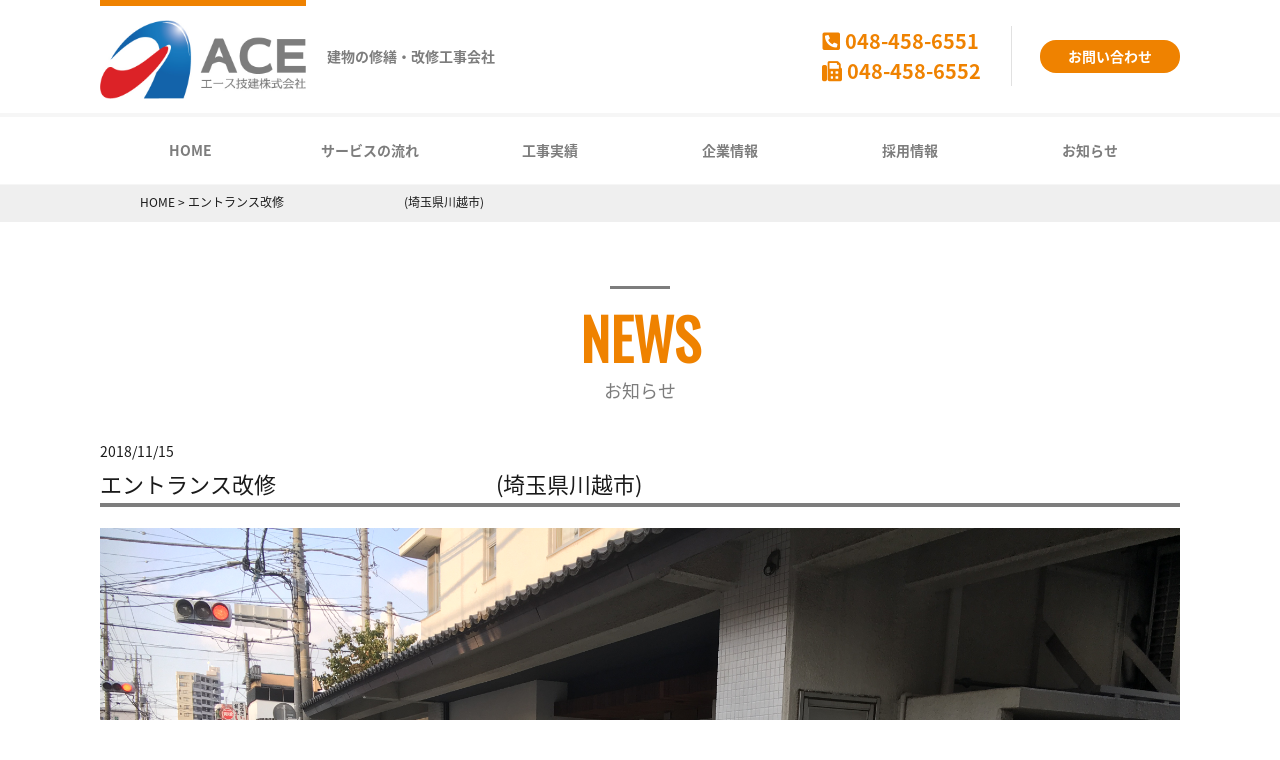

--- FILE ---
content_type: text/html; charset=UTF-8
request_url: http://acegiken-inc.co.jp/works_other/%E3%82%A8%E3%83%B3%E3%83%88%E3%83%A9%E3%83%B3%E3%82%B9%E6%94%B9%E4%BF%AE%E3%80%80%EF%BC%88%E5%9F%BC%E7%8E%89%E7%9C%8C%E5%B7%9D%E8%B6%8A%E5%B8%82%EF%BC%89/
body_size: 9173
content:
<!DOCTYPE html>
<html dir="ltr" lang="ja" prefix="og: https://ogp.me/ns#">
<head>
<meta charset="UTF-8">
<meta name="viewport" content="width=device-width, user-scalable=yes, maximum-scale=1.0, minimum-scale=1.0">
<meta name="format-detection" content="telephone=no">

	<style>img:is([sizes="auto" i], [sizes^="auto," i]) { contain-intrinsic-size: 3000px 1500px }</style>
	
		<!-- All in One SEO 4.9.0 - aioseo.com -->
		<title>エントランス改修 (埼玉県川越市) | エース技建株式会社 ACE Giken inc.</title>
	<meta name="description" content="マンションの建物前面のエントランス廻りの改修工事 床は洗い出し仕上げです。" />
	<meta name="robots" content="max-snippet:-1, max-image-preview:large, max-video-preview:-1" />
	<link rel="canonical" href="http://acegiken-inc.co.jp/works_other/%e3%82%a8%e3%83%b3%e3%83%88%e3%83%a9%e3%83%b3%e3%82%b9%e6%94%b9%e4%bf%ae%e3%80%80%ef%bc%88%e5%9f%bc%e7%8e%89%e7%9c%8c%e5%b7%9d%e8%b6%8a%e5%b8%82%ef%bc%89/" />
	<meta name="generator" content="All in One SEO (AIOSEO) 4.9.0" />
		<meta property="og:locale" content="ja_JP" />
		<meta property="og:site_name" content="エース技建株式会社　ACE Giken inc. | エース技建株式会社は確かな技術と丁寧な工事で「あなた目線の暮らしやすさ」を実現します。" />
		<meta property="og:type" content="article" />
		<meta property="og:title" content="エントランス改修 (埼玉県川越市) | エース技建株式会社 ACE Giken inc." />
		<meta property="og:description" content="マンションの建物前面のエントランス廻りの改修工事 床は洗い出し仕上げです。" />
		<meta property="og:url" content="http://acegiken-inc.co.jp/works_other/%e3%82%a8%e3%83%b3%e3%83%88%e3%83%a9%e3%83%b3%e3%82%b9%e6%94%b9%e4%bf%ae%e3%80%80%ef%bc%88%e5%9f%bc%e7%8e%89%e7%9c%8c%e5%b7%9d%e8%b6%8a%e5%b8%82%ef%bc%89/" />
		<meta property="article:published_time" content="2018-11-15T05:03:40+00:00" />
		<meta property="article:modified_time" content="2020-05-28T01:37:30+00:00" />
		<meta name="twitter:card" content="summary" />
		<meta name="twitter:title" content="エントランス改修 (埼玉県川越市) | エース技建株式会社 ACE Giken inc." />
		<meta name="twitter:description" content="マンションの建物前面のエントランス廻りの改修工事 床は洗い出し仕上げです。" />
		<script type="application/ld+json" class="aioseo-schema">
			{"@context":"https:\/\/schema.org","@graph":[{"@type":"BreadcrumbList","@id":"http:\/\/acegiken-inc.co.jp\/works_other\/%e3%82%a8%e3%83%b3%e3%83%88%e3%83%a9%e3%83%b3%e3%82%b9%e6%94%b9%e4%bf%ae%e3%80%80%ef%bc%88%e5%9f%bc%e7%8e%89%e7%9c%8c%e5%b7%9d%e8%b6%8a%e5%b8%82%ef%bc%89\/#breadcrumblist","itemListElement":[{"@type":"ListItem","@id":"http:\/\/acegiken-inc.co.jp#listItem","position":1,"name":"\u30db\u30fc\u30e0","item":"http:\/\/acegiken-inc.co.jp","nextItem":{"@type":"ListItem","@id":"http:\/\/acegiken-inc.co.jp\/works_other\/%e3%82%a8%e3%83%b3%e3%83%88%e3%83%a9%e3%83%b3%e3%82%b9%e6%94%b9%e4%bf%ae%e3%80%80%ef%bc%88%e5%9f%bc%e7%8e%89%e7%9c%8c%e5%b7%9d%e8%b6%8a%e5%b8%82%ef%bc%89\/#listItem","name":"\u30a8\u30f3\u30c8\u30e9\u30f3\u30b9\u6539\u4fee\u3000\u3000\u3000\u3000\u3000\u3000\u3000\u3000\u3000\u3000(\u57fc\u7389\u770c\u5ddd\u8d8a\u5e02)"}},{"@type":"ListItem","@id":"http:\/\/acegiken-inc.co.jp\/works_other\/%e3%82%a8%e3%83%b3%e3%83%88%e3%83%a9%e3%83%b3%e3%82%b9%e6%94%b9%e4%bf%ae%e3%80%80%ef%bc%88%e5%9f%bc%e7%8e%89%e7%9c%8c%e5%b7%9d%e8%b6%8a%e5%b8%82%ef%bc%89\/#listItem","position":2,"name":"\u30a8\u30f3\u30c8\u30e9\u30f3\u30b9\u6539\u4fee\u3000\u3000\u3000\u3000\u3000\u3000\u3000\u3000\u3000\u3000(\u57fc\u7389\u770c\u5ddd\u8d8a\u5e02)","previousItem":{"@type":"ListItem","@id":"http:\/\/acegiken-inc.co.jp#listItem","name":"\u30db\u30fc\u30e0"}}]},{"@type":"Organization","@id":"http:\/\/acegiken-inc.co.jp\/#organization","name":"\u30a8\u30fc\u30b9\u6280\u5efa\u682a\u5f0f\u4f1a\u793e\u3000ACE Giken inc.","description":"\u30a8\u30fc\u30b9\u6280\u5efa\u682a\u5f0f\u4f1a\u793e\u306f\u78ba\u304b\u306a\u6280\u8853\u3068\u4e01\u5be7\u306a\u5de5\u4e8b\u3067\u300c\u3042\u306a\u305f\u76ee\u7dda\u306e\u66ae\u3089\u3057\u3084\u3059\u3055\u300d\u3092\u5b9f\u73fe\u3057\u307e\u3059\u3002","url":"http:\/\/acegiken-inc.co.jp\/"},{"@type":"WebPage","@id":"http:\/\/acegiken-inc.co.jp\/works_other\/%e3%82%a8%e3%83%b3%e3%83%88%e3%83%a9%e3%83%b3%e3%82%b9%e6%94%b9%e4%bf%ae%e3%80%80%ef%bc%88%e5%9f%bc%e7%8e%89%e7%9c%8c%e5%b7%9d%e8%b6%8a%e5%b8%82%ef%bc%89\/#webpage","url":"http:\/\/acegiken-inc.co.jp\/works_other\/%e3%82%a8%e3%83%b3%e3%83%88%e3%83%a9%e3%83%b3%e3%82%b9%e6%94%b9%e4%bf%ae%e3%80%80%ef%bc%88%e5%9f%bc%e7%8e%89%e7%9c%8c%e5%b7%9d%e8%b6%8a%e5%b8%82%ef%bc%89\/","name":"\u30a8\u30f3\u30c8\u30e9\u30f3\u30b9\u6539\u4fee (\u57fc\u7389\u770c\u5ddd\u8d8a\u5e02) | \u30a8\u30fc\u30b9\u6280\u5efa\u682a\u5f0f\u4f1a\u793e ACE Giken inc.","description":"\u30de\u30f3\u30b7\u30e7\u30f3\u306e\u5efa\u7269\u524d\u9762\u306e\u30a8\u30f3\u30c8\u30e9\u30f3\u30b9\u5efb\u308a\u306e\u6539\u4fee\u5de5\u4e8b \u5e8a\u306f\u6d17\u3044\u51fa\u3057\u4ed5\u4e0a\u3052\u3067\u3059\u3002","inLanguage":"ja","isPartOf":{"@id":"http:\/\/acegiken-inc.co.jp\/#website"},"breadcrumb":{"@id":"http:\/\/acegiken-inc.co.jp\/works_other\/%e3%82%a8%e3%83%b3%e3%83%88%e3%83%a9%e3%83%b3%e3%82%b9%e6%94%b9%e4%bf%ae%e3%80%80%ef%bc%88%e5%9f%bc%e7%8e%89%e7%9c%8c%e5%b7%9d%e8%b6%8a%e5%b8%82%ef%bc%89\/#breadcrumblist"},"image":{"@type":"ImageObject","url":"http:\/\/acegiken-inc.co.jp\/wp-content\/uploads\/2018\/11\/IMG_7670.jpg","@id":"http:\/\/acegiken-inc.co.jp\/works_other\/%e3%82%a8%e3%83%b3%e3%83%88%e3%83%a9%e3%83%b3%e3%82%b9%e6%94%b9%e4%bf%ae%e3%80%80%ef%bc%88%e5%9f%bc%e7%8e%89%e7%9c%8c%e5%b7%9d%e8%b6%8a%e5%b8%82%ef%bc%89\/#mainImage","width":4032,"height":3024},"primaryImageOfPage":{"@id":"http:\/\/acegiken-inc.co.jp\/works_other\/%e3%82%a8%e3%83%b3%e3%83%88%e3%83%a9%e3%83%b3%e3%82%b9%e6%94%b9%e4%bf%ae%e3%80%80%ef%bc%88%e5%9f%bc%e7%8e%89%e7%9c%8c%e5%b7%9d%e8%b6%8a%e5%b8%82%ef%bc%89\/#mainImage"},"datePublished":"2018-11-15T14:03:40+09:00","dateModified":"2020-05-28T10:37:30+09:00"},{"@type":"WebSite","@id":"http:\/\/acegiken-inc.co.jp\/#website","url":"http:\/\/acegiken-inc.co.jp\/","name":"\u30a8\u30fc\u30b9\u6280\u5efa\u682a\u5f0f\u4f1a\u793e\u3000ACE Giken inc.","description":"\u30a8\u30fc\u30b9\u6280\u5efa\u682a\u5f0f\u4f1a\u793e\u306f\u78ba\u304b\u306a\u6280\u8853\u3068\u4e01\u5be7\u306a\u5de5\u4e8b\u3067\u300c\u3042\u306a\u305f\u76ee\u7dda\u306e\u66ae\u3089\u3057\u3084\u3059\u3055\u300d\u3092\u5b9f\u73fe\u3057\u307e\u3059\u3002","inLanguage":"ja","publisher":{"@id":"http:\/\/acegiken-inc.co.jp\/#organization"}}]}
		</script>
		<!-- All in One SEO -->

<script type="text/javascript">
/* <![CDATA[ */
window._wpemojiSettings = {"baseUrl":"https:\/\/s.w.org\/images\/core\/emoji\/16.0.1\/72x72\/","ext":".png","svgUrl":"https:\/\/s.w.org\/images\/core\/emoji\/16.0.1\/svg\/","svgExt":".svg","source":{"concatemoji":"http:\/\/acegiken-inc.co.jp\/wp-includes\/js\/wp-emoji-release.min.js?ver=6.8.3"}};
/*! This file is auto-generated */
!function(s,n){var o,i,e;function c(e){try{var t={supportTests:e,timestamp:(new Date).valueOf()};sessionStorage.setItem(o,JSON.stringify(t))}catch(e){}}function p(e,t,n){e.clearRect(0,0,e.canvas.width,e.canvas.height),e.fillText(t,0,0);var t=new Uint32Array(e.getImageData(0,0,e.canvas.width,e.canvas.height).data),a=(e.clearRect(0,0,e.canvas.width,e.canvas.height),e.fillText(n,0,0),new Uint32Array(e.getImageData(0,0,e.canvas.width,e.canvas.height).data));return t.every(function(e,t){return e===a[t]})}function u(e,t){e.clearRect(0,0,e.canvas.width,e.canvas.height),e.fillText(t,0,0);for(var n=e.getImageData(16,16,1,1),a=0;a<n.data.length;a++)if(0!==n.data[a])return!1;return!0}function f(e,t,n,a){switch(t){case"flag":return n(e,"\ud83c\udff3\ufe0f\u200d\u26a7\ufe0f","\ud83c\udff3\ufe0f\u200b\u26a7\ufe0f")?!1:!n(e,"\ud83c\udde8\ud83c\uddf6","\ud83c\udde8\u200b\ud83c\uddf6")&&!n(e,"\ud83c\udff4\udb40\udc67\udb40\udc62\udb40\udc65\udb40\udc6e\udb40\udc67\udb40\udc7f","\ud83c\udff4\u200b\udb40\udc67\u200b\udb40\udc62\u200b\udb40\udc65\u200b\udb40\udc6e\u200b\udb40\udc67\u200b\udb40\udc7f");case"emoji":return!a(e,"\ud83e\udedf")}return!1}function g(e,t,n,a){var r="undefined"!=typeof WorkerGlobalScope&&self instanceof WorkerGlobalScope?new OffscreenCanvas(300,150):s.createElement("canvas"),o=r.getContext("2d",{willReadFrequently:!0}),i=(o.textBaseline="top",o.font="600 32px Arial",{});return e.forEach(function(e){i[e]=t(o,e,n,a)}),i}function t(e){var t=s.createElement("script");t.src=e,t.defer=!0,s.head.appendChild(t)}"undefined"!=typeof Promise&&(o="wpEmojiSettingsSupports",i=["flag","emoji"],n.supports={everything:!0,everythingExceptFlag:!0},e=new Promise(function(e){s.addEventListener("DOMContentLoaded",e,{once:!0})}),new Promise(function(t){var n=function(){try{var e=JSON.parse(sessionStorage.getItem(o));if("object"==typeof e&&"number"==typeof e.timestamp&&(new Date).valueOf()<e.timestamp+604800&&"object"==typeof e.supportTests)return e.supportTests}catch(e){}return null}();if(!n){if("undefined"!=typeof Worker&&"undefined"!=typeof OffscreenCanvas&&"undefined"!=typeof URL&&URL.createObjectURL&&"undefined"!=typeof Blob)try{var e="postMessage("+g.toString()+"("+[JSON.stringify(i),f.toString(),p.toString(),u.toString()].join(",")+"));",a=new Blob([e],{type:"text/javascript"}),r=new Worker(URL.createObjectURL(a),{name:"wpTestEmojiSupports"});return void(r.onmessage=function(e){c(n=e.data),r.terminate(),t(n)})}catch(e){}c(n=g(i,f,p,u))}t(n)}).then(function(e){for(var t in e)n.supports[t]=e[t],n.supports.everything=n.supports.everything&&n.supports[t],"flag"!==t&&(n.supports.everythingExceptFlag=n.supports.everythingExceptFlag&&n.supports[t]);n.supports.everythingExceptFlag=n.supports.everythingExceptFlag&&!n.supports.flag,n.DOMReady=!1,n.readyCallback=function(){n.DOMReady=!0}}).then(function(){return e}).then(function(){var e;n.supports.everything||(n.readyCallback(),(e=n.source||{}).concatemoji?t(e.concatemoji):e.wpemoji&&e.twemoji&&(t(e.twemoji),t(e.wpemoji)))}))}((window,document),window._wpemojiSettings);
/* ]]> */
</script>
<style id='wp-emoji-styles-inline-css' type='text/css'>

	img.wp-smiley, img.emoji {
		display: inline !important;
		border: none !important;
		box-shadow: none !important;
		height: 1em !important;
		width: 1em !important;
		margin: 0 0.07em !important;
		vertical-align: -0.1em !important;
		background: none !important;
		padding: 0 !important;
	}
</style>
<link rel='stylesheet' id='wp-block-library-css' href='http://acegiken-inc.co.jp/wp-includes/css/dist/block-library/style.min.css?ver=6.8.3' type='text/css' media='all' />
<style id='classic-theme-styles-inline-css' type='text/css'>
/*! This file is auto-generated */
.wp-block-button__link{color:#fff;background-color:#32373c;border-radius:9999px;box-shadow:none;text-decoration:none;padding:calc(.667em + 2px) calc(1.333em + 2px);font-size:1.125em}.wp-block-file__button{background:#32373c;color:#fff;text-decoration:none}
</style>
<link rel='stylesheet' id='aioseo/css/src/vue/standalone/blocks/table-of-contents/global.scss-css' href='http://acegiken-inc.co.jp/wp-content/plugins/all-in-one-seo-pack/dist/Lite/assets/css/table-of-contents/global.e90f6d47.css?ver=4.9.0' type='text/css' media='all' />
<style id='global-styles-inline-css' type='text/css'>
:root{--wp--preset--aspect-ratio--square: 1;--wp--preset--aspect-ratio--4-3: 4/3;--wp--preset--aspect-ratio--3-4: 3/4;--wp--preset--aspect-ratio--3-2: 3/2;--wp--preset--aspect-ratio--2-3: 2/3;--wp--preset--aspect-ratio--16-9: 16/9;--wp--preset--aspect-ratio--9-16: 9/16;--wp--preset--color--black: #000000;--wp--preset--color--cyan-bluish-gray: #abb8c3;--wp--preset--color--white: #ffffff;--wp--preset--color--pale-pink: #f78da7;--wp--preset--color--vivid-red: #cf2e2e;--wp--preset--color--luminous-vivid-orange: #ff6900;--wp--preset--color--luminous-vivid-amber: #fcb900;--wp--preset--color--light-green-cyan: #7bdcb5;--wp--preset--color--vivid-green-cyan: #00d084;--wp--preset--color--pale-cyan-blue: #8ed1fc;--wp--preset--color--vivid-cyan-blue: #0693e3;--wp--preset--color--vivid-purple: #9b51e0;--wp--preset--gradient--vivid-cyan-blue-to-vivid-purple: linear-gradient(135deg,rgba(6,147,227,1) 0%,rgb(155,81,224) 100%);--wp--preset--gradient--light-green-cyan-to-vivid-green-cyan: linear-gradient(135deg,rgb(122,220,180) 0%,rgb(0,208,130) 100%);--wp--preset--gradient--luminous-vivid-amber-to-luminous-vivid-orange: linear-gradient(135deg,rgba(252,185,0,1) 0%,rgba(255,105,0,1) 100%);--wp--preset--gradient--luminous-vivid-orange-to-vivid-red: linear-gradient(135deg,rgba(255,105,0,1) 0%,rgb(207,46,46) 100%);--wp--preset--gradient--very-light-gray-to-cyan-bluish-gray: linear-gradient(135deg,rgb(238,238,238) 0%,rgb(169,184,195) 100%);--wp--preset--gradient--cool-to-warm-spectrum: linear-gradient(135deg,rgb(74,234,220) 0%,rgb(151,120,209) 20%,rgb(207,42,186) 40%,rgb(238,44,130) 60%,rgb(251,105,98) 80%,rgb(254,248,76) 100%);--wp--preset--gradient--blush-light-purple: linear-gradient(135deg,rgb(255,206,236) 0%,rgb(152,150,240) 100%);--wp--preset--gradient--blush-bordeaux: linear-gradient(135deg,rgb(254,205,165) 0%,rgb(254,45,45) 50%,rgb(107,0,62) 100%);--wp--preset--gradient--luminous-dusk: linear-gradient(135deg,rgb(255,203,112) 0%,rgb(199,81,192) 50%,rgb(65,88,208) 100%);--wp--preset--gradient--pale-ocean: linear-gradient(135deg,rgb(255,245,203) 0%,rgb(182,227,212) 50%,rgb(51,167,181) 100%);--wp--preset--gradient--electric-grass: linear-gradient(135deg,rgb(202,248,128) 0%,rgb(113,206,126) 100%);--wp--preset--gradient--midnight: linear-gradient(135deg,rgb(2,3,129) 0%,rgb(40,116,252) 100%);--wp--preset--font-size--small: 13px;--wp--preset--font-size--medium: 20px;--wp--preset--font-size--large: 36px;--wp--preset--font-size--x-large: 42px;--wp--preset--spacing--20: 0.44rem;--wp--preset--spacing--30: 0.67rem;--wp--preset--spacing--40: 1rem;--wp--preset--spacing--50: 1.5rem;--wp--preset--spacing--60: 2.25rem;--wp--preset--spacing--70: 3.38rem;--wp--preset--spacing--80: 5.06rem;--wp--preset--shadow--natural: 6px 6px 9px rgba(0, 0, 0, 0.2);--wp--preset--shadow--deep: 12px 12px 50px rgba(0, 0, 0, 0.4);--wp--preset--shadow--sharp: 6px 6px 0px rgba(0, 0, 0, 0.2);--wp--preset--shadow--outlined: 6px 6px 0px -3px rgba(255, 255, 255, 1), 6px 6px rgba(0, 0, 0, 1);--wp--preset--shadow--crisp: 6px 6px 0px rgba(0, 0, 0, 1);}:where(.is-layout-flex){gap: 0.5em;}:where(.is-layout-grid){gap: 0.5em;}body .is-layout-flex{display: flex;}.is-layout-flex{flex-wrap: wrap;align-items: center;}.is-layout-flex > :is(*, div){margin: 0;}body .is-layout-grid{display: grid;}.is-layout-grid > :is(*, div){margin: 0;}:where(.wp-block-columns.is-layout-flex){gap: 2em;}:where(.wp-block-columns.is-layout-grid){gap: 2em;}:where(.wp-block-post-template.is-layout-flex){gap: 1.25em;}:where(.wp-block-post-template.is-layout-grid){gap: 1.25em;}.has-black-color{color: var(--wp--preset--color--black) !important;}.has-cyan-bluish-gray-color{color: var(--wp--preset--color--cyan-bluish-gray) !important;}.has-white-color{color: var(--wp--preset--color--white) !important;}.has-pale-pink-color{color: var(--wp--preset--color--pale-pink) !important;}.has-vivid-red-color{color: var(--wp--preset--color--vivid-red) !important;}.has-luminous-vivid-orange-color{color: var(--wp--preset--color--luminous-vivid-orange) !important;}.has-luminous-vivid-amber-color{color: var(--wp--preset--color--luminous-vivid-amber) !important;}.has-light-green-cyan-color{color: var(--wp--preset--color--light-green-cyan) !important;}.has-vivid-green-cyan-color{color: var(--wp--preset--color--vivid-green-cyan) !important;}.has-pale-cyan-blue-color{color: var(--wp--preset--color--pale-cyan-blue) !important;}.has-vivid-cyan-blue-color{color: var(--wp--preset--color--vivid-cyan-blue) !important;}.has-vivid-purple-color{color: var(--wp--preset--color--vivid-purple) !important;}.has-black-background-color{background-color: var(--wp--preset--color--black) !important;}.has-cyan-bluish-gray-background-color{background-color: var(--wp--preset--color--cyan-bluish-gray) !important;}.has-white-background-color{background-color: var(--wp--preset--color--white) !important;}.has-pale-pink-background-color{background-color: var(--wp--preset--color--pale-pink) !important;}.has-vivid-red-background-color{background-color: var(--wp--preset--color--vivid-red) !important;}.has-luminous-vivid-orange-background-color{background-color: var(--wp--preset--color--luminous-vivid-orange) !important;}.has-luminous-vivid-amber-background-color{background-color: var(--wp--preset--color--luminous-vivid-amber) !important;}.has-light-green-cyan-background-color{background-color: var(--wp--preset--color--light-green-cyan) !important;}.has-vivid-green-cyan-background-color{background-color: var(--wp--preset--color--vivid-green-cyan) !important;}.has-pale-cyan-blue-background-color{background-color: var(--wp--preset--color--pale-cyan-blue) !important;}.has-vivid-cyan-blue-background-color{background-color: var(--wp--preset--color--vivid-cyan-blue) !important;}.has-vivid-purple-background-color{background-color: var(--wp--preset--color--vivid-purple) !important;}.has-black-border-color{border-color: var(--wp--preset--color--black) !important;}.has-cyan-bluish-gray-border-color{border-color: var(--wp--preset--color--cyan-bluish-gray) !important;}.has-white-border-color{border-color: var(--wp--preset--color--white) !important;}.has-pale-pink-border-color{border-color: var(--wp--preset--color--pale-pink) !important;}.has-vivid-red-border-color{border-color: var(--wp--preset--color--vivid-red) !important;}.has-luminous-vivid-orange-border-color{border-color: var(--wp--preset--color--luminous-vivid-orange) !important;}.has-luminous-vivid-amber-border-color{border-color: var(--wp--preset--color--luminous-vivid-amber) !important;}.has-light-green-cyan-border-color{border-color: var(--wp--preset--color--light-green-cyan) !important;}.has-vivid-green-cyan-border-color{border-color: var(--wp--preset--color--vivid-green-cyan) !important;}.has-pale-cyan-blue-border-color{border-color: var(--wp--preset--color--pale-cyan-blue) !important;}.has-vivid-cyan-blue-border-color{border-color: var(--wp--preset--color--vivid-cyan-blue) !important;}.has-vivid-purple-border-color{border-color: var(--wp--preset--color--vivid-purple) !important;}.has-vivid-cyan-blue-to-vivid-purple-gradient-background{background: var(--wp--preset--gradient--vivid-cyan-blue-to-vivid-purple) !important;}.has-light-green-cyan-to-vivid-green-cyan-gradient-background{background: var(--wp--preset--gradient--light-green-cyan-to-vivid-green-cyan) !important;}.has-luminous-vivid-amber-to-luminous-vivid-orange-gradient-background{background: var(--wp--preset--gradient--luminous-vivid-amber-to-luminous-vivid-orange) !important;}.has-luminous-vivid-orange-to-vivid-red-gradient-background{background: var(--wp--preset--gradient--luminous-vivid-orange-to-vivid-red) !important;}.has-very-light-gray-to-cyan-bluish-gray-gradient-background{background: var(--wp--preset--gradient--very-light-gray-to-cyan-bluish-gray) !important;}.has-cool-to-warm-spectrum-gradient-background{background: var(--wp--preset--gradient--cool-to-warm-spectrum) !important;}.has-blush-light-purple-gradient-background{background: var(--wp--preset--gradient--blush-light-purple) !important;}.has-blush-bordeaux-gradient-background{background: var(--wp--preset--gradient--blush-bordeaux) !important;}.has-luminous-dusk-gradient-background{background: var(--wp--preset--gradient--luminous-dusk) !important;}.has-pale-ocean-gradient-background{background: var(--wp--preset--gradient--pale-ocean) !important;}.has-electric-grass-gradient-background{background: var(--wp--preset--gradient--electric-grass) !important;}.has-midnight-gradient-background{background: var(--wp--preset--gradient--midnight) !important;}.has-small-font-size{font-size: var(--wp--preset--font-size--small) !important;}.has-medium-font-size{font-size: var(--wp--preset--font-size--medium) !important;}.has-large-font-size{font-size: var(--wp--preset--font-size--large) !important;}.has-x-large-font-size{font-size: var(--wp--preset--font-size--x-large) !important;}
:where(.wp-block-post-template.is-layout-flex){gap: 1.25em;}:where(.wp-block-post-template.is-layout-grid){gap: 1.25em;}
:where(.wp-block-columns.is-layout-flex){gap: 2em;}:where(.wp-block-columns.is-layout-grid){gap: 2em;}
:root :where(.wp-block-pullquote){font-size: 1.5em;line-height: 1.6;}
</style>
<link rel="https://api.w.org/" href="http://acegiken-inc.co.jp/wp-json/" /><link rel="EditURI" type="application/rsd+xml" title="RSD" href="http://acegiken-inc.co.jp/xmlrpc.php?rsd" />
<link rel='shortlink' href='http://acegiken-inc.co.jp/?p=183' />
<link rel="alternate" title="oEmbed (JSON)" type="application/json+oembed" href="http://acegiken-inc.co.jp/wp-json/oembed/1.0/embed?url=http%3A%2F%2Facegiken-inc.co.jp%2Fworks_other%2F%25e3%2582%25a8%25e3%2583%25b3%25e3%2583%2588%25e3%2583%25a9%25e3%2583%25b3%25e3%2582%25b9%25e6%2594%25b9%25e4%25bf%25ae%25e3%2580%2580%25ef%25bc%2588%25e5%259f%25bc%25e7%258e%2589%25e7%259c%258c%25e5%25b7%259d%25e8%25b6%258a%25e5%25b8%2582%25ef%25bc%2589%2F" />
<link rel="alternate" title="oEmbed (XML)" type="text/xml+oembed" href="http://acegiken-inc.co.jp/wp-json/oembed/1.0/embed?url=http%3A%2F%2Facegiken-inc.co.jp%2Fworks_other%2F%25e3%2582%25a8%25e3%2583%25b3%25e3%2583%2588%25e3%2583%25a9%25e3%2583%25b3%25e3%2582%25b9%25e6%2594%25b9%25e4%25bf%25ae%25e3%2580%2580%25ef%25bc%2588%25e5%259f%25bc%25e7%258e%2589%25e7%259c%258c%25e5%25b7%259d%25e8%25b6%258a%25e5%25b8%2582%25ef%25bc%2589%2F&#038;format=xml" />
<style type="text/css">.recentcomments a{display:inline !important;padding:0 !important;margin:0 !important;}</style><link rel="icon" type="image/vnd.microsoft.icon" href="http://acegiken-inc.co.jp/wp-content/themes/mps-themes/assets/images/common/favicon.ico">
<link rel="apple-touch-icon" href="http://acegiken-inc.co.jp/wp-content/themes/mps-themes/assets/images/common/touchicon.png">
<link rel="profile" href="http://gmpg.org/xfn/11">
<link rel="stylesheet" href="http://acegiken-inc.co.jp/wp-content/themes/mps-themes/assets/css/base.css">
<link rel="stylesheet" href="http://acegiken-inc.co.jp/wp-content/themes/mps-themes/assets/css/layout.css">
<link rel="pingback" href="http://acegiken-inc.co.jp/xmlrpc.php">
<!--[if lt IE 9]>
<script src="http://acegiken-inc.co.jp/wp-content/themes/mps-themes/js/html5.js"></script>
<script src="http://acegiken-inc.co.jp/wp-content/themes/mps-themes/js/css3-mediaqueries.js"></script>
<![endif]-->

</head>
<body id="Top">
<div class="wrapper">

<header class="cmn-header">
  <div class="header-contents flexbox layout-type01">
    <h1 class="header-logo"><a href="http://acegiken-inc.co.jp/" title="エース技建株式会社　ACE Giken inc." rel="home"><img src="http://acegiken-inc.co.jp/wp-content/uploads/2018/06/sitelogo.png" alt="エース技建株式会社　ACE Giken inc."></a></h1>
    <div class="header-lead">
      <p>建物の修繕・改修工事会社</p>
    </div>
    <div class="header-info">
      <p><i class="fas fa-phone-square"></i> 048-458-6551</p>
      <p><i class="fas fa-fax"></i> 048-458-6552</p>
    </div>
    <div class="header-contact">
      <a href="http://acegiken-inc.co.jp/contact/" class="btn-type01">お問い合わせ</a>
    </div>
  <!-- /.header-contents --></div>
  <nav class="gnav">
    <div class="gnav-toggle js-gnav-trigger">
      <div class="gnav-toggle-icon">
        <div><span></span><span></span><span></span></div>
        <p class="txt"><i class="fas fa-bars"></i>メニュー</p>
      </div>
    </div>
    <ul class="gnav-list flexbox">
      <li class="gnav-item gnav-item01">
        <a href="http://acegiken-inc.co.jp/" class="gnav-link">HOME</a>
      </li>
      <li class="gnav-item gnav-item02">
        <a href="http://acegiken-inc.co.jp/service/" class="gnav-link">サービスの流れ</a>
      </li>
      <li class="gnav-item gnav-item03 has-child">
        <a href="javascript:void(0);" class="gnav-link">工事実績</a>
        <ul class="gnav-child">
          <li><a href="http://acegiken-inc.co.jp/repair/">大規模修繕工事</a></li>
          <li><a href="http://acegiken-inc.co.jp/other/">その他工事</a></li>
          <li><a href="http://acegiken-inc.co.jp/skysafetynet/">スカイセイフティネット工法</a></li>
        </ul>
      </li>
      <li class="gnav-item gnav-item04">
        <a href="http://acegiken-inc.co.jp/company/" class="gnav-link">企業情報</a>
      </li>
      <li class="gnav-item gnav-item05">
        <a href="http://acegiken-inc.co.jp/recruit/" class="gnav-link">採用情報</a>
      </li>
      <li class="gnav-item gnav-item06">
        <a href="http://acegiken-inc.co.jp/category/news/" class="gnav-link">お知らせ</a>
      </li>
    </ul>
  </nav>
</header>
<div class="contents-wrapper">

<div class="cmn-breadcrumb">
  <ul class="layout-type01" itemscope itemtype="http://data-vocabulary.org/Breadcrumb">
    <!-- Breadcrumb NavXT 7.4.1 -->
<span property="itemListElement" typeof="ListItem"><a property="item" typeof="WebPage" title="Go to エース技建株式会社　ACE Giken inc.." href="http://acegiken-inc.co.jp" class="home"><span property="name">HOME</span></a><meta property="position" content="1"></span> &gt; <span property="itemListElement" typeof="ListItem"><span property="name" class="post post-works_other current-item">エントランス改修　　　　　　　　　　(埼玉県川越市)</span><meta property="url" content="http://acegiken-inc.co.jp/works_other/%e3%82%a8%e3%83%b3%e3%83%88%e3%83%a9%e3%83%b3%e3%82%b9%e6%94%b9%e4%bf%ae%e3%80%80%ef%bc%88%e5%9f%bc%e7%8e%89%e7%9c%8c%e5%b7%9d%e8%b6%8a%e5%b8%82%ef%bc%89/"><meta property="position" content="2"></span>  </ul>
<!-- / .cmn-breadcrumb --></div>

<div class="cmn-pagetitle">
  <div class="pagetitle title-type03">
    <p class="ttl-en">NEWS</p>
    <h2 class="ttl-ja">お知らせ</h2>
  </div>
<!-- / .cmn-pagetitle --></div>

<main class="cmn-main">

<section class="page-section">
  <div class="section-inner layout-type01">
        <article class="article-type01" id="post-183">
      <header class="article-header">
        <p class="date"><time datetime="2018-11-15">2018/11/15</time></p>
        <h2 class="article-title title-type06">エントランス改修　　　　　　　　　　(埼玉県川越市)</h2>
      </header>
            <div class="article-thumb">
        <img width="4032" height="3024" src="http://acegiken-inc.co.jp/wp-content/uploads/2018/11/IMG_7670.jpg" class="attachment-post-thumbnail size-post-thumbnail wp-post-image" alt="" decoding="async" fetchpriority="high" srcset="http://acegiken-inc.co.jp/wp-content/uploads/2018/11/IMG_7670.jpg 4032w, http://acegiken-inc.co.jp/wp-content/uploads/2018/11/IMG_7670-300x225.jpg 300w, http://acegiken-inc.co.jp/wp-content/uploads/2018/11/IMG_7670-768x576.jpg 768w, http://acegiken-inc.co.jp/wp-content/uploads/2018/11/IMG_7670-1024x768.jpg 1024w, http://acegiken-inc.co.jp/wp-content/uploads/2018/11/IMG_7670-133x100.jpg 133w" sizes="(max-width: 4032px) 100vw, 4032px" />      </div>
            <div class="article-contents">
        <p>マンションの建物前面のエントランス廻りの改修工事　床は洗い出し仕上げです。</p>
      </div>
    </article>
        <div class="pager pager-type02">
      <ul>
        <li class="prev"></li>
        <li class="all"><a href="http://acegiken-inc.co.jp/category/news/">一覧へ</a></li>
        <li class="next"></li>
      </ul>
    </div>
      </div>
</section>
</main>

<!-- /.contents-wrapper --></div>

<footer class="cmn-footer">
  <div class="btn-pagetop"><a href="#Top" class="scroll"><i class="fas fa-angle-up"></i></a></div>
  <div class="footer-contents layout-type01 flexbox">
    <div class="footer-logo"><p id="footerLogo"><img src="http://acegiken-inc.co.jp/wp-content/uploads/2018/06/sitelogo.png" alt="エース技建株式会社　ACE Giken inc."></p></div>
    <div class="footer-info">
      <p class="txt01">エース技建株式会社</p>
      <p class="txt02">
        人のくらしを美しく<br>
        〒351-0022　<br class="disp-tab">埼玉県朝霞市東弁財1-3-4 朝霞台駅前ビル402号
      </p>
      <p class="txt03">
        <a href="tel:048-458-6551" class="link-tel"><i class="fas fa-phone-square"></i> 048-458-6551</a>
        <span><i class="fas fa-fax"></i> 048-458-6552</span>
      </p>
      <p class="txt04">業務内容：建築一式工事 / 塗装工事 / 吹付工事 / 防水工事 / <br class="disp-pc">仮設工事 / 注入工事 / 内装工事 / その他工事 / 交通誘導警備</p>
    </div>
    <div class="footer-map">
      <a href="https://www.google.co.jp/maps/place/%E3%80%92351-0022+%E5%9F%BC%E7%8E%89%E7%9C%8C%E6%9C%9D%E9%9C%9E%E5%B8%82%E6%9D%B1%E5%BC%81%E8%B2%A1%EF%BC%91%E4%B8%81%E7%9B%AE%EF%BC%93%E2%88%92%EF%BC%94+%E6%9C%9D%E9%9C%9E%E5%8F%B0%E9%A7%85%E5%89%8D%E3%83%93%E3%83%AB/@35.8138253,139.5839909,17z/data=!3m1!4b1!4m5!3m4!1s0x6018e9bf0ea1e887:0xd5fed20d89c4df59!8m2!3d35.8138284!4d139.5861969" target="_blank">
        <div class="map-icon"><i class="fas fa-map-marker-alt"></i></div>
        <p class="map-text">GOOGLE MAP</p>
      </a>
    </div>
  <!-- /.footer-contents --></div>
  <div class="footer-menu layout-type01 flexbox">
    <ul class="ft-nav">
      <li><a href="">HOME</a></li>
    </ul>
    <ul class="ft-nav">
      <li><a href="http://acegiken-inc.co.jp/service/">サービスの流れ</a></li>
    </ul>
    <ul class="ft-nav">
      <li><a href="javascript:void(0);">工事実績</a></li>
      <li><a href="http://acegiken-inc.co.jp/repair/">大規模修繕工事</a></li>
      <li><a href="http://acegiken-inc.co.jp/other/">その他工事</a></li>
      <li><a href="http://acegiken-inc.co.jp/skysafetynet/">スカイセイフティネット工法</a></li>
    </ul>
    <ul class="ft-nav">
      <li><a href="http://acegiken-inc.co.jp/company/">企業情報</a></li>
    </ul>
    <ul class="ft-nav">
      <li><a href="http://acegiken-inc.co.jp/recruit/">採用情報</a></li>
    </ul>
    <ul class="ft-nav">
      <li><a href="http://acegiken-inc.co.jp/category/news/">お知らせ</a></li>
    </ul>
    <ul class="ft-nav">
      <li><a href="http://acegiken-inc.co.jp/contact/">お問い合わせ</a></li>
    </ul>
    <ul class="ft-suvnav">
      <li><a href="http://acegiken-inc.co.jp/privacy/">プライバシーポリシー</a></li>
      <li><a href="http://acegiken-inc.co.jp/sitemap/">サイトマップ</a></li>
    </ul>
  <!-- /.footer-menu --></div>
  <div class="footer-copyright">
    <p>Copyright 2026 &copy; ACE Gigen inc. All rights reserved.</p>
  <!-- /.footer-copyright --></div>

  <div class="sp-footer-menu">
    <ul class="menu-list flexbox">
      <li class="menu-item js-gnav-trigger"><span><i class="fas fa-bars"></i>メニュー</span></li>
      <li class="menu-item"><a href="http://acegiken-inc.co.jp/company/"><i class="far fa-building"></i>企業情報</a></li>
      <li class="menu-item"><a href="http://acegiken-inc.co.jp/category/news/"><i class="far fa-file-alt"></i>お知らせ</a></li>
      <li class="menu-item"><a href="http://acegiken-inc.co.jp/contact/"><i class="far fa-envelope"></i></i>お問い合わせ</a></li>
    </ul>
  <!-- /.sp-footer-menu --></div>

</footer>

<!-- /.wrapper --></div>

<script src="//ajax.googleapis.com/ajax/libs/jquery/2.2.4/jquery.min.js"></script>
<script>window.jQuery || document.write('<script src="http://acegiken-inc.co.jp/wp-content/themes/mps-themes/assets/js/lib/jquery.js"><\/script>')</script>
<script src="http://acegiken-inc.co.jp/wp-content/themes/mps-themes/assets/js/lib/jquery.slick.min.js"></script>
<script src="http://acegiken-inc.co.jp/wp-content/themes/mps-themes/assets/js/script.js"></script>

<script type="speculationrules">
{"prefetch":[{"source":"document","where":{"and":[{"href_matches":"\/*"},{"not":{"href_matches":["\/wp-*.php","\/wp-admin\/*","\/wp-content\/uploads\/*","\/wp-content\/*","\/wp-content\/plugins\/*","\/wp-content\/themes\/mps-themes\/*","\/*\\?(.+)"]}},{"not":{"selector_matches":"a[rel~=\"nofollow\"]"}},{"not":{"selector_matches":".no-prefetch, .no-prefetch a"}}]},"eagerness":"conservative"}]}
</script>
<script type="module"  src="http://acegiken-inc.co.jp/wp-content/plugins/all-in-one-seo-pack/dist/Lite/assets/table-of-contents.95d0dfce.js?ver=4.9.0" id="aioseo/js/src/vue/standalone/blocks/table-of-contents/frontend.js-js"></script>
</body>
</html>

--- FILE ---
content_type: text/css
request_url: http://acegiken-inc.co.jp/wp-content/themes/mps-themes/assets/css/layout.css
body_size: 7372
content:
@charset "UTF-8";
@import url(//use.fontawesome.com/releases/v5.0.6/css/all.css);
@import url(//fonts.googleapis.com/css?family=Oswald);
@import url(//fonts.googleapis.com/earlyaccess/notosansjapanese.css);
/*------------------------------------------
  Base Layout
------------------------------------------*/
html {
  font-size: 62.5%;
  overflow-y: scroll;
  -webkit-text-size-adjust: 100%;
      -ms-text-size-adjust: 100%;
}

body {
  font-family: "Noto Sans Japanese", "ヒラギノ角ゴ ProN W3", "Hiragino Kaku Gothic Pro", "メイリオ", "Meiryo", "MS PGothic", sans-serif;
  font-size: 1.4em;
  background: #fff;
  color: #1a1a1a;
  line-height: 1.8;
}

a {
  color: #1a1a1a;
  text-decoration: none;
  transition: opacity .2s ease;
}
a:hover {
  opacity: .7;
  transition: opacity .2s ease;
}
a.link-tel {
  pointer-events: none;
}

img {
  max-width: 100%;
  height: auto;
  vertical-align: bottom;
}

.wrapper {
  min-height: 100vh;
  position: relative;
  overflow: hidden;
  box-sizing: border-box;
}

.disp-pc {
  display: block;
}

.disp-tab {
  display: none;
}

.disp-sp {
  display: none;
}

.fa-phone-square {
  transform: rotateY(180deg);
}

@media only screen and (max-width: 1024px) {
  .disp-tab {
    display: block;
  }
}

@media only screen and (max-width: 480px) {
  a.link-tel {
    pointer-events: auto;
  }
  .disp-pc {
    display: none;
  }
  .disp-sp {
    display: block;
  }
}

/*------------------------------------------
  parts
------------------------------------------*/
/*  layout
-------------------------*/
.layout-type01 {
  padding: 0 40px;
  max-width: 1080px;
  margin: auto;
}

/*  flexbox
-------------------------*/
.flexbox {
  display: -webkit-flex;
  display:    -moz-flex;
  display: -ms-flexbox;
  display:         flex;
  -ms-flex-pack: justify;
  -webkit-flex-wrap: wrap;
      -ms-flex-wrap: wrap;
          flex-wrap: wrap;
}

/*  title
-------------------------*/
.title-type01 {
  font-weight: bold;
  font-size: 26px;
  font-size: 2.6rem;
}

.title-type02 {
  font-weight: bold;
  font-size: 16px;
  font-size: 1.6rem;
  padding-bottom: .5em;
  color: #7d7d7d;
  border-bottom: 1px solid #e1e1e1;
  position: relative;
}
.title-type02:after {
  content: "";
  width: 32px;
  height: 1px;
  background: #ef8200;
  position: absolute;
  left: 0;
  bottom: -1px;
}
.title-type02 .btn {
  position: absolute;
  right: 0;
  top: 0;
}

.title-type03 {
  text-align: center;
  line-height: 1.5;
  position: relative;
  padding-top: 1.5em;
  margin-bottom: 2.5em;
}
.title-type03:before {
  content: "";
  width: 60px;
  height: 3px;
  background: #7d7d7d;
  position: absolute;
  top: 0;
  left: 50%;
  margin-left: -30px;
}
.title-type03 .ttl-en {
  font-size: 56px;
  font-size: 5.6rem;
  font-family: "Oswald", "Noto Sans Japanese", sans-serif;
  font-weight: 900;
  color: #ef8200;
  line-height: 1.1;
}
.title-type03 .ttl-ja {
  font-size: 18px;
  font-size: 1.8rem;
  color: #7d7d7d;
  margin-top: .5em;
}

.title-type04 {
  text-align: center;
  line-height: 1.3;
}
.title-type04 .ttl-main {
  font-size: 22px;
  font-size: 2.2rem;
  position: relative;
  letter-spacing: .08em;
  padding-bottom: .8em;
}
.title-type04 .ttl-main:after {
  content: "";
  height: 2px;
  width: 30px;
  background: #ef8200;
  position: absolute;
  bottom: 0;
  left: 50%;
  margin-left: -15px;
}
.title-type04 .ttl-sub {
  font-size: 16px;
  font-size: 1.6rem;
  padding-top: .8em;
  color: #aaa;
}

.title-type05 .ttl-main, .title-type05 .ttl-sub {
  display: inline-block;
  vertical-align: middle;
}

.title-type05 .ttl-main {
  font-size: 22px;
  font-size: 2.2rem;
  letter-spacing: .08em;
}

.title-type05 .ttl-sub {
  font-size: 16px;
  font-size: 1.6rem;
  color: #aaa;
  margin-left: .5em;
}

.title-type06 {
  font-size: 22px;
  font-size: 2.2rem;
  border-bottom: 4px solid #7d7d7d;
}

.title-type07 {
  font-size: 22px;
  font-size: 2.2rem;
  background: #efefef;
  border-left: 4px solid #ef8200;
  padding: .2em .5em;
}

.title-type08 {
  font-size: 22px;
  font-size: 2.2rem;
  border-left: 4px solid #9d9d9d;
  line-height: 1.3;
  padding: 0 .5em;
  position: relative;
}
.title-type08:after {
  content: "";
  width: 4px;
  height: 50%;
  background: #ef8200;
  position: absolute;
  left: -4px;
  bottom: 0;
}

/*  btn
-------------------------*/
.btn-type01 {
  display: inline-block;
  background: #ef8200;
  color: #fff;
  padding: .3em 2em;
  border-radius: 20px;
}

.btn-type02 {
  text-align: center;
  display: inline-block;
  font-size: 16px;
  font-size: 1.6rem;
  padding: 0 .3em;
  position: relative;
  font-weight: bold;
}
.btn-type02:after {
  content: "";
  width: 50%;
  height: 3px;
  background: #ef8200;
  position: absolute;
  right: 0;
  bottom: 0;
}

.btn-type03 {
  display: inline-block;
  border: 1px solid #1a1a1a;
  font-size: 16px;
  font-size: 1.6rem;
  padding: .4em 2em;
  font-weight: bold;
}

.btn-type04 {
  display: inline-block;
  color: #707070;
  font-size: 12px;
  font-size: 1.2rem;
  padding-left: 1em;
  position: relative;
}
.btn-type04:after {
  content: "";
  width: 0;
  height: 0;
  border-style: solid;
  border-width: 3px 0 3px 5px;
  border-color: transparent transparent transparent #ef8200;
  position: absolute;
  left: 0;
  top: 50%;
  margin-top: -3px;
}

/*  table
-------------------------*/
.table-type01 {
  width: 100%;
  text-align: left;
}
.table-type01 tr {
  border-bottom: 1px solid #d8d8d8;
}
.table-type01 tr:first-child th, .table-type01 tr:first-child td {
  padding-top: 0;
}
.table-type01 th, .table-type01 td {
  padding: 1em 0;
}
.table-type01 th {
  padding-right: 1em;
}

.table-type02 {
  width: 100%;
  border-top: 1px solid #ccc;
  border-left: 1px solid #ccc;
}
.table-type02 tr {
  border-bottom: 1px solid #ccc;
}
.table-type02 tr:nth-child(odd) {
  background: #eee;
}
.table-type02 th, .table-type02 td {
  border-right: 1px solid #ccc;
  padding: .6em 1em;
  vertical-align: middle;
}
.table-type02 th {
  background: #7d7d7d;
  color: #fff;
}

.table-type03 {
  width: 100%;
  border-top: 1px solid #ccc;
  border-left: 1px solid #ccc;
}
.table-type03 tr {
  border-bottom: 1px solid #ccc;
}
.table-type03 th, .table-type03 td {
  border-right: 1px solid #ccc;
  vertical-align: middle;
  box-sizing: border-box;
}
.table-type03 th {
  background: #ef8200;
  color: #fff;
  width: 11em;
  padding: .6em 1em;
}
.table-type03 td {
  padding: 1em;
}

/*  list
-------------------------*/
.list-type01 li {
  border-bottom: 1px dashed #e1e1e1;
}

.list-type01 .item-inner {
  display: table;
  width: 100%;
  padding: 1em;
  color: #7d7d7d;
  position: relative;
}
.list-type01 .item-inner:before {
  content: "";
  width: 0;
  height: 0;
  border-style: solid;
  border-width: 3px 0 3px 5px;
  border-color: transparent transparent transparent #ef8200;
  position: absolute;
  left: 0;
  top: 50%;
  margin-top: -3px;
}

.list-type01 .item-label {
  display: table-cell;
  padding-right: 1em;
  width: 7em;
}

.list-type01 .item-text {
  display: table-cell;
}

.list-type02 {
  text-align: center;
}
.list-type02 a {
  display: block;
}
.list-type02 li {
  margin-bottom: 4%;
}
.list-type02 li:last-child {
  margin-bottom: 0;
}

.list-type03 {
  margin-bottom: 4%;
  overflow: visible;
}
.list-type03 .list-item {
  width: 30%;
  margin-bottom: 4%;
  position: relative;
  background: #fff;
  box-shadow: 3px 3px 16px 0px rgba(0, 0, 0, .2);
}
.list-type03 .list-item:nth-child(3n+2) {
  margin-left: 5%;
  margin-right: 5%;
}
.list-type03 .item-inner {
  display: block;
}
.list-type03 .item-text {
  padding: 1em;
}
.list-type03 .item-head {
  font-weight: bold;
  font-size: 16px;
  font-size: 1.6rem;
}
.list-type03 .item-head .date {
  color: #7d7d7d;
}
.list-type03 .item-image img {
  width: 100%;
  height: auto;
}

/*  column
-------------------------*/
.column-type01 {
  -webkit-align-items: center;
          align-items: center;
  -webkit-justify-content: space-between;
          justify-content: space-between;
}

.column-type02 {
  -webkit-justify-content: space-between;
          justify-content: space-between;
}

.col-w20 {
  width: 20%;
}

.col-w25 {
  width: 25%;
}

.col-w32 {
  width: 32%;
}

.col-w33 {
  width: 33.333333%;
}

.col-w50 {
  width: 50%;
}

.col-w30 {
  width: 30%;
}

.col-w40 {
  width: 40%;
}

.col-w46 {
  width: 46%;
}

.col-w48 {
  width: 48%;
}

.col-w49 {
  width: 49%;
}

.col-w56 {
  width: 56%;
}

.col-w60 {
  width: 60%;
}

.col-w66 {
  width: 66%;
}

/*  textbox
-------------------------*/
.textbox-type01 .box-title {
  margin-bottom: .5em;
}

.textbox-type01 .box-lead {
  font-weight: bold;
  margin-bottom: .5em;
  font-size: 26px;
  font-size: 2.6rem;
  line-height: 1.5;
}

.textbox-type01 .box-text {
  margin-bottom: 2em;
  font-size: 16px;
  font-size: 1.6rem;
}

.textbox-type02 {
  box-shadow: 6px 6px 20px 2px rgba(0, 0, 0, .2);
  position: relative;
}
.textbox-type02 .box-inner {
  position: relative;
  display: block;
}
.textbox-type02 .box-inner:before, .textbox-type02 .box-inner:after {
  content: "";
  position: absolute;
}
.textbox-type02 .box-inner:before {
  width: 90%;
  height: 80%;
  border: 2px solid #fff;
  top: 10%;
  left: 5%;
  z-index: 1;
  box-sizing: border-box;
  opacity: 0;
  -webkit-transition: .5s;
          transition: .5s;
}
.textbox-type02 .box-inner:after {
  width: 100%;
  height: 100%;
  top: 0;
  left: 0;
  background: rgba(31, 105, 130, .28);
}
.textbox-type02 .box-inner:hover {
  opacity: 1;
}
.textbox-type02 .box-inner:hover:before {
  opacity: 1;
}
.textbox-type02 .box-text {
  z-index: 2;
  position: absolute;
  width: 100%;
  left: 0;
  top: 50%;
  -webkit-transform: translateY(-50%);
          transform: translateY(-50%);
}
.textbox-type02 .box-text .ttl-en, .textbox-type02 .box-text .ttl-ja {
  color: #fff;
}

/*  article
-------------------------*/
.article-type01 {
  margin-bottom: 6%;
}
.article-type01 .article-header {
  margin-bottom: 1.5em;
}
.article-type01 .article-thumb {
  text-align: center;
  margin-bottom: 1em;
}
.article-type01 .article-thumb img {
  height: auto;
}

/*  pager
-------------------------*/
.pagenav {
  text-align: center;
  margin-top: 2em;
}

.pagenav a {
  color: #848484;
  display: block;
  padding: .4em 1.5em;
  border: 2px solid #ef8200;
}

.pagenav .prev, .pagenav .next {
  display: inline-block;
  vertical-align: middle;
  margin: 0 8px;
}

.pager-type01 {
  text-align: center;
  margin-top: 4%;
}
.pager-type01 span, .pager-type01 a {
  display: inline-block;
  margin: 0 4px;
  vertical-align: middle;
  background: #fff;
  line-height: 32px;
  border: 1px solid #ef8200;
  padding: .1em 1em 0;
  font-weight: bold;
}
.pager-type01 .current {
  background: #ef8200;
  color: #fff;
}
.pager-type01 .next, .pager-type01 .prev {
  background: none;
  border: none;
  padding: 0;
}

.pager-type02 {
  text-align: center;
  margin-top: 4%;
}
.pager-type02 li {
  display: inline-block;
  vertical-align: middle;
  width: 80px;
  font-size: 12px;
  font-size: 1.2rem;
  margin: 0 .4em;
}
.pager-type02 li a {
  display: block;
  border: 2px solid #666;
  padding: .4em;
}
.pager-type02 .all a {
  border-color: #ef8200;
  background: #ef8200;
  color: #fff;
}

@media only screen and (max-width: 1024px) {
  /* layout */
  .layout-type01 {
    padding: 0 20px;
  }
  /* list */
  .list-type03 .list-item {
    width: 32%;
  }
  .list-type03 .list-item:nth-child(3n+2) {
    margin-left: 2%;
    margin-right: 2%;
  }
}

@media only screen and (max-width: 768px) {
  /* layout */
  .layout-type01 {
    padding: 0 10px;
  }
  /* title */
  .title-type01 {
    font-size: 18px;
    font-size: 1.8rem;
  }
  .title-type02 {
    font-size: 16px;
    font-size: 1.6rem;
  }
  .title-type03 {
    margin-bottom: 1.5em;
  }
  .title-type03:before {
    width: 30px;
    height: 2px;
    margin-left: -15px;
  }
  .title-type03 .ttl-en {
    font-size: 28px;
    font-size: 2.8rem;
  }
  .title-type03 .ttl-ja {
    font-size: 16px;
    font-size: 1.6rem;
  }
  .title-type04 .ttl-main {
    font-size: 20px;
    font-size: 2rem;
  }
  .title-type04 .ttl-sub {
    font-size: 14px;
    font-size: 1.4rem;
  }
  .title-type05 .ttl-main {
    font-size: 20px;
    font-size: 2rem;
  }
  .title-type05 .ttl-sub {
    font-size: 14px;
    font-size: 1.4rem;
  }
  .title-type06 {
    font-size: 20px;
    font-size: 2rem;
    border-width: 2px;
  }
  .title-type07 {
    font-size: 18px;
    font-size: 1.8rem;
  }
  .title-type08 {
    font-size: 18px;
    font-size: 1.8rem;
  }
  /* btn */
  .btn-type02 {
    font-size: 16px;
    font-size: 1.6rem;
  }
  .btn-type03 {
    font-size: 14px;
    font-size: 1.4rem;
  }
  /* list */
  .list-type01 {
    font-size: 14px;
    font-size: 1.4rem;
  }
  .list-type01 .item-label {
    display: block;
  }
  .list-type01 .item-text {
    display: block;
  }
  .list-type03 .list-item {
    width: 49%;
    margin-bottom: 6%;
  }
  .list-type03 .list-item:nth-child(3n+2) {
    margin-left: 0;
    margin-right: 0;
  }
  .list-type03 .list-item:nth-child(odd) {
    margin-right: 2%;
  }
  /* textbox */
  .textbox-type01 .box-lead {
    font-size: 20px;
    font-size: 2rem;
    text-align: center;
  }
  .textbox-type01 .box-text {
    font-size: 14px;
    font-size: 1.4rem;
    margin-bottom: 1em;
  }
}

@media only screen and (max-width: 480px) {
  /* column */
  .column-type01 .col {
    width: 100% !important;
    margin-bottom: 1em;
  }
  .column-type02 .col {
    width: 100% !important;
    margin-bottom: 1em;
  }
  .col-o1 {
    order: 1;
  }
  .col-o2 {
    order: 2;
  }
  .col-o3 {
    order: 3;
  }
  /* table */
  .table-type03 {
    border: none;
  }
  .table-type03 tr {
    border: 1px solid #ffbc7a;
  }
  .table-type03 th, .table-type03 td {
    border: none;
    width: 100%;
    display: block;
  }
  /* list */
  .list-type03 .list-item {
    width: 100%;
  }
  .list-type03 .list-item:nth-child(odd) {
    margin-right: 0;
  }
  /* pager */
  .pager-type01 span, .pager-type01 a {
    margin: 0 2px;
    line-height: 26px;
    padding: .1em .6em 0;
  }
}

/*------------------------------------------
  header
------------------------------------------*/
.header-contents {
  -webkit-box-align: center;
  -ms-flex-align: center;
  -webkit-align-items: center;
          align-items: center;
  font-weight: bold;
  padding: 0;
}

.header-logo {
  padding: 1em 0;
  border-top: 6px solid #ef8200;
}
.header-logo img {
  width: 206px;
}

.header-lead {
  width: 24%;
  padding: 0 1.5em;
  color: #7d7d7d;
}

.header-info {
  padding: 0 1.5em;
  color: #ef8200;
  margin-left: auto;
  font-size: 20px;
  font-size: 2rem;
  border-right: 1px solid #e1e1e1;
  line-height: 1.5;
}

.header-contact {
  margin-left: 2em;
}

.gnav {
  background: #fff;
  border-top: 4px solid #f6f6f6;
  border-bottom: 1px solid #f6f6f6;
  width: 100%;
  z-index: 10;
}

.gnav-fix {
  position: fixed;
  top: 0;
  left: 0;
}

.gnav-item {
  text-align: center;
  font-weight: bold;
  position: relative;
  -webkit-flex: 1;
          flex: 1;
}
.gnav-item.current .gnav-link {
  background: #fefefe;
  background:    -moz-linear-gradient(top, #fefefe 0%, #f1f1f1 100%);
  background: -webkit-linear-gradient(top, #fefefe 0%, #f1f1f1 100%);
  background:         linear-gradient(to bottom, #fefefe 0%, #f1f1f1 100%);
}
.gnav-item.current .gnav-link:before, .gnav-item.current .gnav-link:after {
  width: 50%;
}
.gnav-item a {
  display: block;
}

.gnav-list {
  max-width: 1080px;
  margin: auto;
}

.gnav-link {
  color: #7d7d7d;
  position: relative;
  padding: 1.5em 0;
}
.gnav-link:before, .gnav-link:after {
  content: "";
  width: 0;
  height: 4px;
  background: #ef8200;
  position: absolute;
  top: -4px;
  -webkit-transition: .2s;
          transition: .2s;
}
.gnav-link:before {
  left: 50%;
}
.gnav-link:after {
  right: 50%;
}
.gnav-link:hover {
  opacity: 1;
  background: #fefefe;
  background:    -moz-linear-gradient(top, #fefefe 0%, #f1f1f1 100%);
  background: -webkit-linear-gradient(top, #fefefe 0%, #f1f1f1 100%);
  background:         linear-gradient(to bottom, #fefefe 0%, #f1f1f1 100%);
}
.gnav-link:hover:before, .gnav-link:hover:after {
  width: 50%;
}

.gnav-toggle {
  display: none;
}
.gnav-toggle .txt {
  display: none;
}

.gnav-child {
  display: none;
  background: #f9f9f9;
  position: absolute;
  width: 100%;
  left: 0;
  z-index: 2;
}
.gnav-child a {
  color: #7d7d7d;
  padding: 1em 0;
}

@media only screen and (max-width: 1024px) {
  .cmn-header {
    border-bottom: 1px solid #f0f0f0;
  }
  .header-logo {
    padding: 5px 20px;
  }
  .header-logo img {
    width: 160px;
  }
  .header-lead, .header-info, .header-contact {
    display: none;
  }
  .gnav {
    border: none;
    background: none;
    position: fixed;
    top: 0;
  }
  .gnav-list {
    display: block;
    position: fixed;
    width: 40%;
    height: 100vh;
    background: #ef8200;
    left: -40%;
    -webkit-transition: .4s;
            transition: .4s;
  }
  .gnav-list-open {
    left: 0 !important;
    border-right: 1px solid #fff;
    -webkit-transition: .4s;
            transition: .4s;
  }
  .gnav-item {
    width: 100%;
    text-align: left;
    -webkit-flex: none;
            flex: none;
    border-bottom: 1px solid #fff;
  }
  .gnav-item.current .gnav-link {
    background: #ef8200;
  }
  .gnav-link {
    color: #fff;
    padding: 1em;
    border: none !important;
  }
  .gnav-link:hover {
    background: #ef8200;
  }
  .gnav-link:before, .gnav-link:after {
    content: none;
  }
  .gnav-child {
    position: static;
  }
  .gnav-child a {
    padding: 1em;
  }
  .gnav-toggle {
    display: block;
    cursor: pointer;
    width: 50px;
    height: 50px;
    background: #ef8200;
    -webkit-border-radius: 50%;
            border-radius: 50%;
    position: absolute;
    right: 20px;
    top: 15px;
    z-index: 20;
  }
  .gnav-toggle-icon {
    position: relative;
  }
  .gnav-toggle-icon div {
    position: absolute;
    width: 22px;
    height: 20px;
    top: 15px;
    left: 14px;
  }
  .gnav-toggle-icon span {
    -webkit-transition: .2s;
            transition: .2s;
    display: block;
    width: 100%;
    height: 2px;
    background: #fff;
    position: absolute;
    left: 0;
  }
  .gnav-toggle-icon span:nth-of-type(1) {
    top: 0;
  }
  .gnav-toggle-icon span:nth-of-type(2) {
    top: 50%;
    margin-top: -1px;
  }
  .gnav-toggle-icon span:nth-of-type(3) {
    bottom: 0;
  }
  .gnav-open .gnav-toggle-icon span {
    -webkit-transition: .2s;
            transition: .2s;
  }
  .gnav-open .gnav-toggle-icon span:nth-of-type(1) {
    -webkit-transform: translateY(9px) rotate(-45deg);
            transform: translateY(9px) rotate(-45deg);
  }
  .gnav-open .gnav-toggle-icon span:nth-of-type(2) {
    opacity: 0;
  }
  .gnav-open .gnav-toggle-icon span:nth-of-type(3) {
    -webkit-transform: translateY(-9px) rotate(45deg);
            transform: translateY(-9px) rotate(45deg);
  }
}

@media only screen and (max-width: 480px) {
  .header-logo {
    text-align: center;
    width: 100%;
    padding: 10px 0;
    border-width: 2px;
  }
  .header-logo img {
    width: 120px;
  }
  .gnav-list {
    width: 60%;
    left: -60%;
    height: calc(100vh - 81px);
  }
  .gnav-toggle {
    display: none;
  }
  .gnav-toggle-icon {
    display: table-cell;
    vertical-align: middle;
  }
  .gnav-toggle-icon div {
    display: none;
  }
}

/*------------------------------------------
  footer
------------------------------------------*/
.cmn-footer {
  position: relative;
  border-top: 1px solid #e1e1e1;
}

.btn-pagetop {
  border-bottom: 3px solid #e1e1e1;
  line-height: 1.6;
  margin-bottom: 1.5em;
}
.btn-pagetop a {
  display: block;
  text-align: center;
  color: #ef8200;
  font-size: 50px;
  font-size: 5rem;
}

.footer-contents {
  margin-bottom: 6%;
  align-items: center;
  -webkit-justify-content: space-between;
          justify-content: space-between;
}

.footer-logo {
  width: 21%;
}

.footer-info {
  width: 58%;
  text-align: center;
}
.footer-info p {
  padding: 0 1em;
  margin-bottom: 1em;
}
.footer-info p:last-child {
  margin-bottom: 0;
}
.footer-info .txt01 {
  font-size: 18px;
  font-size: 1.8rem;
}
.footer-info .txt02 {
  font-size: 16px;
  font-size: 1.6rem;
}
.footer-info .txt03 {
  font-size: 20px;
  font-size: 2rem;
}
.footer-info .txt03 a, .footer-info .txt03 span {
  display: inline-block;
  vertical-align: middle;
  margin: 0 .4em;
}
.footer-info .txt04 {
  color: #7d7d7d;
}

.footer-map {
  width: 21%;
}
.footer-map a {
  display: block;
  float: right;
}
.footer-map .map-icon {
  width: 86px;
  border-radius: 50%;
  display: inline-block;
  color: #fff;
  background: #ef8200;
  text-align: center;
}
.footer-map .map-icon i {
  line-height: 86px;
  font-size: 34px;
  font-size: 3.4rem;
}
.footer-map .map-text {
  color: #ef8200;
  margin-top: 1em;
}

.footer-menu {
  margin-bottom: 2%;
  padding-bottom: 2em;
  position: relative;
  font-size: 13px;
  font-size: 1.3rem;
  -webkit-justify-content: space-around;
          justify-content: space-around;
}
.footer-menu .ft-nav li {
  padding-left: 1em;
  margin-bottom: .4em;
}
.footer-menu .ft-nav li a {
  color: #7d7d7d;
}
.footer-menu .ft-nav li:first-child {
  font-weight: bold;
  padding-left: 0;
}
.footer-menu .ft-nav li:first-child a {
  color: #1a1a1a;
}
.footer-menu .ft-suvnav {
  position: absolute;
  bottom: 0;
  right: 40px;
}
.footer-menu .ft-suvnav li {
  display: inline-block;
  margin-left: 1em;
}
.footer-menu .ft-suvnav a {
  color: #7d7d7d;
}

.footer-copyright {
  position: relative;
  text-align: center;
  color: #7d7d7d;
  font-size: 13px;
  font-size: 1.3rem;
  padding-bottom: 3%;
}

.sp-footer-menu {
  display: none;
  text-align: center;
}

@media only screen and (max-width: 768px) {
  .btn-pagetop {
    border-width: 2px;
  }
  .btn-pagetop a {
    font-size: 30px;
    font-size: 3rem;
  }
  .footer-contents {
    -webkit-justify-content: center;
            justify-content: center;
  }
  .footer-logo {
    order: 1;
    width: 58%;
    text-align: right;
  }
  .footer-logo img {
    width: 150px;
  }
  .footer-info {
    order: 3;
    width: 100%;
    margin-top: 1.5em;
  }
  .footer-map {
    order: 2;
    width: 42%;
  }
  .footer-map a {
    float: none;
    padding-left: 10%;
  }
  .footer-map .map-icon {
    width: 56px;
  }
  .footer-map .map-icon i {
    line-height: 56px;
  }
  .footer-map .map-text {
    display: none;
  }
  .footer-menu .ft-nav {
    display: none;
  }
  .footer-menu .ft-suvnav {
    position: static;
  }
}

@media only screen and (max-width: 480px) {
  .cmn-footer {
    padding-bottom: 80px;
  }
  .cmn-footer:before, .cmn-footer:after {
    content: none;
  }
  .footer-info p {
    padding: 0;
    margin-bottom: .5em;
  }
  .footer-info p:last-child {
    margin-bottom: 0;
  }
  .footer-info .txt01 {
    font-size: 16px;
    font-size: 1.6rem;
  }
  .footer-info .txt02 {
    font-size: 14px;
    font-size: 1.4rem;
  }
  .footer-info .txt03 {
    font-size: 18px;
    font-size: 1.8rem;
  }
  .footer-info .txt04 {
    font-size: 12px;
    font-size: 1.2rem;
  }
  .footer-menu {
    padding-bottom: 1em;
  }
  .sp-footer-menu {
    display: block;
    border-top: 1px solid #f0f0f0;
    border-bottom: 1px solid #f0f0f0;
    background: #f0f0f0;
    position: fixed;
    right: 0;
    bottom: 0;
    width: 100%;
    z-index: 20;
  }
  .sp-footer-menu .menu-item {
    width: 25%;
    height: 80px;
    text-align: center;
    display: table;
    border-left: 1px solid #f0f0f0;
    position: relative;
    box-sizing: border-box;
  }
  .sp-footer-menu .menu-item a, .sp-footer-menu .menu-item span {
    display: table-cell;
    vertical-align: middle;
    background: #ef8200;
    color: #f0f0f0;
    font-weight: bold;
    font-size: 12px;
    font-size: 1.2rem;
  }
  .sp-footer-menu .menu-item i {
    display: block;
    font-size: 30px;
    font-size: 3rem;
    margin-bottom: .2em;
  }
}

/*------------------------------------------
  contents
------------------------------------------*/
/*  page
-------------------------*/
.contents-wrapper {
  padding-bottom: 6%;
}

.cmn-breadcrumb {
  background: #efefef;
  padding: .6em 0 .8em;
  font-size: 12px;
  font-size: 1.2rem;
}
.cmn-breadcrumb a {
  display: inline-block;
}
.cmn-breadcrumb span {
  display: inline-block;
}

.cmn-pagetitle {
  padding-top: 5%;
}

.page-section {
  padding-bottom: 6%;
}
.page-section:last-child {
  padding-bottom: 0;
}
.page-section .section-header {
  margin-bottom: 2em;
}
.page-section .contents-block {
  margin-bottom: 4%;
}
.page-section .contents-block:last-child {
  margin-bottom: 0;
}

/*  sitemap
-------------------------*/
#sitemap_list {
  max-width: 800px;
  margin: auto;
}
#sitemap_list li {
  margin-bottom: 1.5em;
}
#sitemap_list a {
  display: block;
  padding: .5em 1em;
  border: 2px solid #7d7d7d;
  position: relative;
}
#sitemap_list a:after {
  content: "";
  display: block;
  width: 6px;
  height: 6px;
  border-top: 2px solid #7d7d7d;
  border-right: 2px solid #7d7d7d;
  -webkit-transform: rotate(45deg);
          transform: rotate(45deg);
  position: absolute;
  right: 1.2em;
  top: 50%;
  margin-top: -4px;
}

/*  form
-------------------------*/
.form-block .txt-form {
  margin-bottom: 2%;
}

.form-block .txt-form-conf {
  display: none;
}

.form-block .input-text input, .form-block .input-textarea textarea {
  width: 100%;
  border: 1px solid #ccc;
  background: #fff;
  -webkit-border-radius: 4px;
          border-radius: 4px;
}

.form-block .input-text input {
  height: 36px;
  padding: 0 .5em;
}

.form-block .input-textarea textarea {
  padding: .5em;
}

.form-block .input-submit {
  text-align: center;
  margin-top: 2em;
}
.form-block .input-submit span {
  display: inline-block;
  vertical-align: middle;
}
.form-block .input-submit input {
  height: 50px;
  padding: 0 30px;
}
.form-block .input-submit .back {
  margin-right: 10px;
}
.form-block .input-submit .back input {
  background: #ccc;
}
.form-block .input-submit .enter input {
  background: #ef8200;
  color: #fff;
}

.mw_wp_form_preview .form-block .txt-form-entry {
  display: none;
}

.mw_wp_form_preview .form-block .txt-form-conf {
  display: block;
}

/*  home
-------------------------*/
.top-section01 {
  position: relative;
}
.top-section01 .slick-dots {
  position: absolute;
  top: 20px;
  left: 40px;
}
.top-section01 .slick-dots li {
  margin-top: 10px;
}
.top-section01 .slick-dots button {
  display: block;
  margin: 0;
  padding: 0;
  width: 20px;
  height: 10px;
  background: #fff;
  text-indent: 100%;
  white-space: nowrap;
  overflow: hidden;
  -webkit-border-radius: 7px;
          border-radius: 7px;
  border: none;
  -webkit-transition: .3s;
          transition: .3s;
}
.top-section01 .slick-dots .slick-active button {
  background: #ef8200;
}

.top-section02 {
  border-bottom: 1px solid #e1e1e1;
  text-align: center;
}
.top-section02 .section-contents {
  background: #fff;
  position: relative;
  top: -90px;
  padding: 56px 0 0;
}
.top-section02 .txt-message {
  font-weight: bold;
  font-size: 16px;
  font-size: 1.6rem;
  margin-bottom: 4%;
}

.top-section02 .txt-message p span.catch {
  font-size: 4rem;
  font-family: Georgia,游明朝,"Yu Mincho",YuMincho,"Hiragino Mincho ProN",HGS明朝E,メイリオ,Meiryo,serif;
}

.top-section03 {
  padding: 6% 0;
}
.top-section03 .newslist, .top-section03 .bnrlist {
  width: 50%;
  padding: 0 4%;
  box-sizing: border-box;
}

.top-section04 {
  background: #f6f6f6;
  padding: 6% 0;
}
.top-section04 .section-inner {
  max-width: 1600px;
}
.top-section04 .section-contents {
  position: relative;
  margin-bottom: 4%;
}
.top-section04 .section-contents:last-child {
  margin-bottom: 0;
}
.top-section04 .works-image {
  width: 80%;
}
.top-section04 .works-text {
  background: #fff;
  box-sizing: border-box;
  box-shadow: 3px 3px 16px 0px rgba(0, 0, 0, .2);
  width: 540px;
  padding: 4%;
  position: absolute;
  right: 0;
  top: 50%;
  -webkit-transform: translateY(-50%);
          transform: translateY(-50%);
}
.top-section04 .works-text .num {
  position: absolute;
  top: -26%;
  right: 20%;
  width: 160px;
}
.top-section04 .works-contents02 .works-image {
  float: right;
}
.top-section04 .works-contents02 .works-text {
  left: 0;
}
.top-section04 .works-contents02 .works-text .num {
  right: 40%;
}

.top-section05 {
  padding: 6% 0 5%;
  background: url(../images/top/bg-company.jpg) no-repeat center;
  background-size: cover;
  text-align: center;
}
.top-section05 .btn-type02 {
  color: #fff;
  text-shadow: 1px 1px 2px rgba(0, 0, 0, .6);
}

@media only screen and (max-width: 1024px) {
  /*  home
-------------------------*/
  .top-section01 .slick-dots {
    left: 20px;
  }
  .top-section01 .slick-dots li {
    margin-top: 6px;
  }
  .top-section01 .slick-dots button {
    height: 6px;
  }
  .top-section04 .works-image {
    width: 100%;
  }
  .top-section04 .works-text {
    width: 410px;
  }
  .top-section04 .works-text .num {
    width: 120px;
  }
}

@media only screen and (max-width: 768px) {
  /*  page
-------------------------*/
  .cmn-pagetitle {
    padding-top: 7%;
  }
  .page-section {
    padding-bottom: 10%;
  }
  .page-section .section-header {
    margin-bottom: 1em;
  }
  .page-section .contents-block {
    margin-bottom: 8%;
  }
  /*  home
-------------------------*/
  .top-section01 .slick-dots {
    display: none !important;
  }
  .top-section02 .section-contents {
    top: 0;
    padding: 8% 0;
  }
  .top-section02 .txt-message {
    text-align: left;
  }
  .top-section03 {
    padding: 8% 0;
  }
  .top-section03 .newslist, .top-section03 .bnrlist {
    width: 100%;
    padding: 0;
  }
  .top-section03 .newslist {
    margin-bottom: 5%;
  }
  .top-section04 {
    padding: 8% 0;
  }
  .top-section04 .section-contents {
    box-shadow: 3px 3px 16px 0px rgba(0, 0, 0, .2);
  }
  .top-section04 .works-text {
    width: 100%;
    position: static;
    box-shadow: none;
    -webkit-transform: translateY(0);
            transform: translateY(0);
  }
  .top-section04 .works-text .num {
    width: 80px;
    right: 0;
    top: -15%;
  }
  .top-section04 .works-contents02 .works-image {
    float: none;
  }
  .top-section04 .works-contents02 .works-text .num {
    right: 0;
  }
  .top-section02 .txt-message p span.catch {
    font-size: 2.2rem;
    text-align: center;
    display: block;
    margin-bottom: -1em;
  }
}

/*------------------------------------------
  Clearfix
------------------------------------------*/
.clearfix, .list-type03 .item-head, .footer-map, .top-section04 .section-contents {
  *zoom: 1;
}
.clearfix:after, .list-type03 .item-head:after, .footer-map:after, .top-section04 .section-contents:after {
  visibility: hidden;
  display: block;
  font-size: 0;
  content: " ";
  clear: both;
  height: 0;
}

--- FILE ---
content_type: application/javascript
request_url: http://acegiken-inc.co.jp/wp-content/themes/mps-themes/assets/js/script.js
body_size: 778
content:
/**
 * script.js
 **/

$(function(){
    pageScroll();
    fixNav();
    gnav();
    mainSlider();
});
$(window).load(function(){
});
$(window).on('load resize', function(){
});

function pageScroll(){
    $('a.scroll').click(function(){
      var speed = 400,
          href= $(this).attr('href'),
          target = $(href == "#" || href == "" ? 'html' : href),
          position = target.offset().top;
      $('body,html').animate({scrollTop:position}, speed, 'swing');
      return false;
    });
}

function pageTopFadeIn(){
    $(window).scroll(function(){
        var $pagetop = $('.pagetop'),
            Pos = 100,
            ScrollPos = $(window).scrollTop();
        if (ScrollPos >= Pos){
            $pagetop.fadeIn();
        } else {
            $pagetop.fadeOut();
        }
    });
}

function fixNav(){
    var $gnav = $('.gnav'),
        headerH = $gnav.height(),
        $contents = $('.cmn-main'),
        offset = $gnav.offset();
    $(window).scroll(function(){
        if($(window).scrollTop() > offset.top){
            $gnav.addClass('gnav-fix');
            $contents.css('padding-top',headerH+'px');
        } else {
            $gnav.removeClass('gnav-fix');
            $contents.css('padding-top','0');
        }
    });
}

function gnav(){
    var $trigger = $('.js-gnav-trigger');
    $trigger.click(function(){
         $('.gnav-list').toggleClass('gnav-list-open');
        $(this).toggleClass('gnav-open');
    });
    var w = $(window).width(),
        breakPoint = 1024;
    if (w <= breakPoint){
        $('.has-child').click(function() {
            $(this).find('.gnav-child').slideToggle();
        });
    } else if (breakPoint <= w){
        $('.has-child').hover(function() {
            $(this).find('.gnav-child').fadeIn();
        }, function() {
            $(this).find('.gnav-child').fadeOut();
        });
    }
}

function mainSlider(){
    $('.js-mainSlider').slick({
        arrows:false,
        //fade:true,
        dots:true,
        autoplay:true,
        autoplaySpeed: 3000
    });
}
